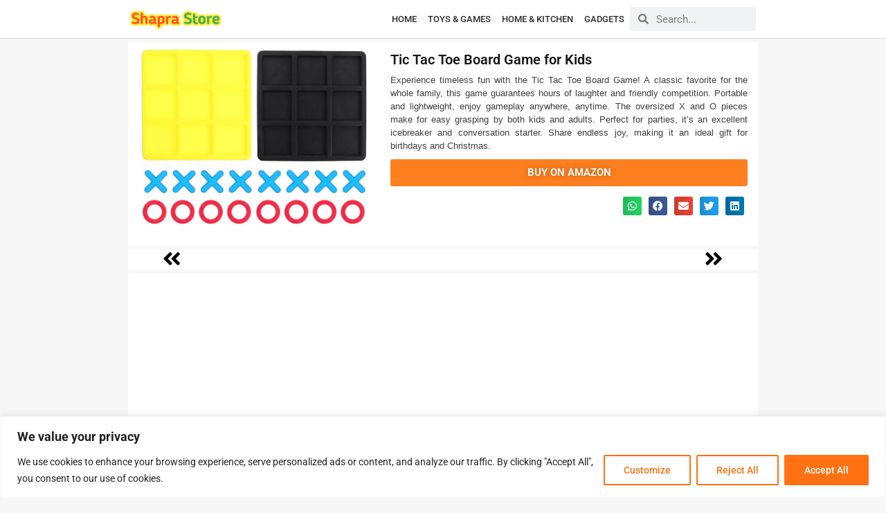

--- FILE ---
content_type: text/html; charset=utf-8
request_url: https://www.google.com/recaptcha/api2/aframe
body_size: 267
content:
<!DOCTYPE HTML><html><head><meta http-equiv="content-type" content="text/html; charset=UTF-8"></head><body><script nonce="DOmIf7EA4ayymOt38kofVQ">/** Anti-fraud and anti-abuse applications only. See google.com/recaptcha */ try{var clients={'sodar':'https://pagead2.googlesyndication.com/pagead/sodar?'};window.addEventListener("message",function(a){try{if(a.source===window.parent){var b=JSON.parse(a.data);var c=clients[b['id']];if(c){var d=document.createElement('img');d.src=c+b['params']+'&rc='+(localStorage.getItem("rc::a")?sessionStorage.getItem("rc::b"):"");window.document.body.appendChild(d);sessionStorage.setItem("rc::e",parseInt(sessionStorage.getItem("rc::e")||0)+1);localStorage.setItem("rc::h",'1769205471653');}}}catch(b){}});window.parent.postMessage("_grecaptcha_ready", "*");}catch(b){}</script></body></html>

--- FILE ---
content_type: text/css
request_url: https://shaprastore.com/wp-content/uploads/elementor/css/post-8267.css?ver=1763455777
body_size: 1089
content:
.elementor-8267 .elementor-element.elementor-element-cf4bdc9:not(.elementor-motion-effects-element-type-background), .elementor-8267 .elementor-element.elementor-element-cf4bdc9 > .elementor-motion-effects-container > .elementor-motion-effects-layer{background-color:#FFFFFF;}.elementor-8267 .elementor-element.elementor-element-cf4bdc9{border-style:solid;border-width:0px 0px 1px 0px;border-color:#D8D8D8;transition:background 0.3s, border 0.3s, border-radius 0.3s, box-shadow 0.3s;padding:10px 0px 10px 0px;}.elementor-8267 .elementor-element.elementor-element-cf4bdc9 > .elementor-background-overlay{transition:background 0.3s, border-radius 0.3s, opacity 0.3s;}.elementor-bc-flex-widget .elementor-8267 .elementor-element.elementor-element-32772ce.elementor-column .elementor-widget-wrap{align-items:center;}.elementor-8267 .elementor-element.elementor-element-32772ce.elementor-column.elementor-element[data-element_type="column"] > .elementor-widget-wrap.elementor-element-populated{align-content:center;align-items:center;}.elementor-8267 .elementor-element.elementor-element-32772ce > .elementor-element-populated{padding:0px 0px 0px 0px;}.elementor-widget-theme-site-logo .widget-image-caption{color:var( --e-global-color-text );font-family:var( --e-global-typography-text-font-family ), Sans-serif;font-weight:var( --e-global-typography-text-font-weight );}.elementor-8267 .elementor-element.elementor-element-1005931{text-align:left;}.elementor-8267 .elementor-element.elementor-element-1005931 img{width:100%;max-width:100%;height:30px;}.elementor-bc-flex-widget .elementor-8267 .elementor-element.elementor-element-61f629f.elementor-column .elementor-widget-wrap{align-items:center;}.elementor-8267 .elementor-element.elementor-element-61f629f.elementor-column.elementor-element[data-element_type="column"] > .elementor-widget-wrap.elementor-element-populated{align-content:center;align-items:center;}.elementor-8267 .elementor-element.elementor-element-61f629f > .elementor-element-populated{padding:0px 0px 0px 0px;}.elementor-widget-nav-menu .elementor-nav-menu .elementor-item{font-family:var( --e-global-typography-primary-font-family ), Sans-serif;font-weight:var( --e-global-typography-primary-font-weight );}.elementor-widget-nav-menu .elementor-nav-menu--main .elementor-item{color:var( --e-global-color-text );fill:var( --e-global-color-text );}.elementor-widget-nav-menu .elementor-nav-menu--main .elementor-item:hover,
					.elementor-widget-nav-menu .elementor-nav-menu--main .elementor-item.elementor-item-active,
					.elementor-widget-nav-menu .elementor-nav-menu--main .elementor-item.highlighted,
					.elementor-widget-nav-menu .elementor-nav-menu--main .elementor-item:focus{color:var( --e-global-color-accent );fill:var( --e-global-color-accent );}.elementor-widget-nav-menu .elementor-nav-menu--main:not(.e--pointer-framed) .elementor-item:before,
					.elementor-widget-nav-menu .elementor-nav-menu--main:not(.e--pointer-framed) .elementor-item:after{background-color:var( --e-global-color-accent );}.elementor-widget-nav-menu .e--pointer-framed .elementor-item:before,
					.elementor-widget-nav-menu .e--pointer-framed .elementor-item:after{border-color:var( --e-global-color-accent );}.elementor-widget-nav-menu{--e-nav-menu-divider-color:var( --e-global-color-text );}.elementor-widget-nav-menu .elementor-nav-menu--dropdown .elementor-item, .elementor-widget-nav-menu .elementor-nav-menu--dropdown  .elementor-sub-item{font-family:var( --e-global-typography-accent-font-family ), Sans-serif;font-weight:var( --e-global-typography-accent-font-weight );}.elementor-8267 .elementor-element.elementor-element-6f3ba02 .elementor-nav-menu .elementor-item{font-family:"Roboto", Sans-serif;font-size:13px;font-weight:500;text-transform:uppercase;}.elementor-8267 .elementor-element.elementor-element-6f3ba02 .elementor-nav-menu--main .elementor-item{color:#2F2F2F;fill:#2F2F2F;padding-left:8px;padding-right:8px;padding-top:5px;padding-bottom:5px;}.elementor-8267 .elementor-element.elementor-element-6f3ba02 .elementor-nav-menu--main .elementor-item:hover,
					.elementor-8267 .elementor-element.elementor-element-6f3ba02 .elementor-nav-menu--main .elementor-item.elementor-item-active,
					.elementor-8267 .elementor-element.elementor-element-6f3ba02 .elementor-nav-menu--main .elementor-item.highlighted,
					.elementor-8267 .elementor-element.elementor-element-6f3ba02 .elementor-nav-menu--main .elementor-item:focus{color:var( --e-global-color-accent );fill:var( --e-global-color-accent );}.elementor-8267 .elementor-element.elementor-element-6f3ba02 .elementor-nav-menu--main .elementor-item.elementor-item-active{color:var( --e-global-color-accent );}.elementor-bc-flex-widget .elementor-8267 .elementor-element.elementor-element-804ab4f.elementor-column .elementor-widget-wrap{align-items:center;}.elementor-8267 .elementor-element.elementor-element-804ab4f.elementor-column.elementor-element[data-element_type="column"] > .elementor-widget-wrap.elementor-element-populated{align-content:center;align-items:center;}.elementor-8267 .elementor-element.elementor-element-804ab4f.elementor-column > .elementor-widget-wrap{justify-content:flex-end;}.elementor-8267 .elementor-element.elementor-element-804ab4f > .elementor-element-populated{padding:0px 0px 0px 0px;}.elementor-widget-search-form input[type="search"].elementor-search-form__input{font-family:var( --e-global-typography-text-font-family ), Sans-serif;font-weight:var( --e-global-typography-text-font-weight );}.elementor-widget-search-form .elementor-search-form__input,
					.elementor-widget-search-form .elementor-search-form__icon,
					.elementor-widget-search-form .elementor-lightbox .dialog-lightbox-close-button,
					.elementor-widget-search-form .elementor-lightbox .dialog-lightbox-close-button:hover,
					.elementor-widget-search-form.elementor-search-form--skin-full_screen input[type="search"].elementor-search-form__input{color:var( --e-global-color-text );fill:var( --e-global-color-text );}.elementor-widget-search-form .elementor-search-form__submit{font-family:var( --e-global-typography-text-font-family ), Sans-serif;font-weight:var( --e-global-typography-text-font-weight );background-color:var( --e-global-color-secondary );}.elementor-8267 .elementor-element.elementor-element-9cd497d .elementor-search-form__container{min-height:35px;}.elementor-8267 .elementor-element.elementor-element-9cd497d .elementor-search-form__submit{min-width:35px;}body:not(.rtl) .elementor-8267 .elementor-element.elementor-element-9cd497d .elementor-search-form__icon{padding-left:calc(35px / 3);}body.rtl .elementor-8267 .elementor-element.elementor-element-9cd497d .elementor-search-form__icon{padding-right:calc(35px / 3);}.elementor-8267 .elementor-element.elementor-element-9cd497d .elementor-search-form__input, .elementor-8267 .elementor-element.elementor-element-9cd497d.elementor-search-form--button-type-text .elementor-search-form__submit{padding-left:calc(35px / 3);padding-right:calc(35px / 3);}.elementor-8267 .elementor-element.elementor-element-9cd497d:not(.elementor-search-form--skin-full_screen) .elementor-search-form__container{border-radius:3px;}.elementor-8267 .elementor-element.elementor-element-9cd497d.elementor-search-form--skin-full_screen input[type="search"].elementor-search-form__input{border-radius:3px;}.elementor-8267 .elementor-element.elementor-element-da56cd2:not(.elementor-motion-effects-element-type-background), .elementor-8267 .elementor-element.elementor-element-da56cd2 > .elementor-motion-effects-container > .elementor-motion-effects-layer{background-color:#FFFFFF;}.elementor-8267 .elementor-element.elementor-element-da56cd2{border-style:solid;border-color:#E4E4E4;transition:background 0.3s, border 0.3s, border-radius 0.3s, box-shadow 0.3s;}.elementor-8267 .elementor-element.elementor-element-da56cd2 > .elementor-background-overlay{transition:background 0.3s, border-radius 0.3s, opacity 0.3s;}.elementor-widget-icon.elementor-view-stacked .elementor-icon{background-color:var( --e-global-color-primary );}.elementor-widget-icon.elementor-view-framed .elementor-icon, .elementor-widget-icon.elementor-view-default .elementor-icon{color:var( --e-global-color-primary );border-color:var( --e-global-color-primary );}.elementor-widget-icon.elementor-view-framed .elementor-icon, .elementor-widget-icon.elementor-view-default .elementor-icon svg{fill:var( --e-global-color-primary );}.elementor-8267 .elementor-element.elementor-element-efffc93 .elementor-icon-wrapper{text-align:center;}.elementor-8267 .elementor-element.elementor-element-efffc93.elementor-view-stacked .elementor-icon{background-color:var( --e-global-color-accent );color:#FFFFFF;}.elementor-8267 .elementor-element.elementor-element-efffc93.elementor-view-framed .elementor-icon, .elementor-8267 .elementor-element.elementor-element-efffc93.elementor-view-default .elementor-icon{color:var( --e-global-color-accent );border-color:var( --e-global-color-accent );}.elementor-8267 .elementor-element.elementor-element-efffc93.elementor-view-framed .elementor-icon, .elementor-8267 .elementor-element.elementor-element-efffc93.elementor-view-default .elementor-icon svg{fill:var( --e-global-color-accent );}.elementor-8267 .elementor-element.elementor-element-efffc93.elementor-view-framed .elementor-icon{background-color:#FFFFFF;}.elementor-8267 .elementor-element.elementor-element-efffc93.elementor-view-stacked .elementor-icon svg{fill:#FFFFFF;}.elementor-8267 .elementor-element.elementor-element-efffc93.elementor-view-stacked .elementor-icon:hover{background-color:var( --e-global-color-accent );color:#FFFFFF;}.elementor-8267 .elementor-element.elementor-element-efffc93.elementor-view-framed .elementor-icon:hover, .elementor-8267 .elementor-element.elementor-element-efffc93.elementor-view-default .elementor-icon:hover{color:var( --e-global-color-accent );border-color:var( --e-global-color-accent );}.elementor-8267 .elementor-element.elementor-element-efffc93.elementor-view-framed .elementor-icon:hover, .elementor-8267 .elementor-element.elementor-element-efffc93.elementor-view-default .elementor-icon:hover svg{fill:var( --e-global-color-accent );}.elementor-8267 .elementor-element.elementor-element-efffc93.elementor-view-framed .elementor-icon:hover{background-color:#FFFFFF;}.elementor-8267 .elementor-element.elementor-element-efffc93.elementor-view-stacked .elementor-icon:hover svg{fill:#FFFFFF;}.elementor-8267 .elementor-element.elementor-element-5b15fa7 .elementor-icon-wrapper{text-align:center;}.elementor-8267 .elementor-element.elementor-element-5b15fa7.elementor-view-stacked .elementor-icon{background-color:var( --e-global-color-accent );color:#FFFFFF;}.elementor-8267 .elementor-element.elementor-element-5b15fa7.elementor-view-framed .elementor-icon, .elementor-8267 .elementor-element.elementor-element-5b15fa7.elementor-view-default .elementor-icon{color:var( --e-global-color-accent );border-color:var( --e-global-color-accent );}.elementor-8267 .elementor-element.elementor-element-5b15fa7.elementor-view-framed .elementor-icon, .elementor-8267 .elementor-element.elementor-element-5b15fa7.elementor-view-default .elementor-icon svg{fill:var( --e-global-color-accent );}.elementor-8267 .elementor-element.elementor-element-5b15fa7.elementor-view-framed .elementor-icon{background-color:#FFFFFF;}.elementor-8267 .elementor-element.elementor-element-5b15fa7.elementor-view-stacked .elementor-icon svg{fill:#FFFFFF;}.elementor-8267 .elementor-element.elementor-element-5b15fa7.elementor-view-stacked .elementor-icon:hover{background-color:var( --e-global-color-accent );color:#FFFFFF;}.elementor-8267 .elementor-element.elementor-element-5b15fa7.elementor-view-framed .elementor-icon:hover, .elementor-8267 .elementor-element.elementor-element-5b15fa7.elementor-view-default .elementor-icon:hover{color:var( --e-global-color-accent );border-color:var( --e-global-color-accent );}.elementor-8267 .elementor-element.elementor-element-5b15fa7.elementor-view-framed .elementor-icon:hover, .elementor-8267 .elementor-element.elementor-element-5b15fa7.elementor-view-default .elementor-icon:hover svg{fill:var( --e-global-color-accent );}.elementor-8267 .elementor-element.elementor-element-5b15fa7.elementor-view-framed .elementor-icon:hover{background-color:#FFFFFF;}.elementor-8267 .elementor-element.elementor-element-5b15fa7.elementor-view-stacked .elementor-icon:hover svg{fill:#FFFFFF;}@media(max-width:860px){.elementor-8267 .elementor-element.elementor-element-da56cd2{border-width:0px 0px 1px 0px;}.elementor-bc-flex-widget .elementor-8267 .elementor-element.elementor-element-fd2ba8c.elementor-column .elementor-widget-wrap{align-items:center;}.elementor-8267 .elementor-element.elementor-element-fd2ba8c.elementor-column.elementor-element[data-element_type="column"] > .elementor-widget-wrap.elementor-element-populated{align-content:center;align-items:center;}.elementor-8267 .elementor-element.elementor-element-efffc93 .elementor-icon{font-size:15px;border-radius:4px 4px 4px 4px;}.elementor-8267 .elementor-element.elementor-element-efffc93 .elementor-icon svg{height:15px;}.elementor-8267 .elementor-element.elementor-element-176bc35 img{width:100%;max-width:100%;height:35px;}.elementor-8267 .elementor-element.elementor-element-5b15fa7 .elementor-icon{font-size:15px;border-radius:4px 4px 4px 4px;}.elementor-8267 .elementor-element.elementor-element-5b15fa7 .elementor-icon svg{height:15px;}}@media(max-width:650px){.elementor-8267 .elementor-element.elementor-element-da56cd2{border-width:0px 0px 1px 0px;padding:10px 0px 10px 0px;}.elementor-8267 .elementor-element.elementor-element-da56cd2, .elementor-8267 .elementor-element.elementor-element-da56cd2 > .elementor-background-overlay{border-radius:0px 0px 1px 0px;}.elementor-8267 .elementor-element.elementor-element-fd2ba8c{width:20%;}.elementor-bc-flex-widget .elementor-8267 .elementor-element.elementor-element-fd2ba8c.elementor-column .elementor-widget-wrap{align-items:center;}.elementor-8267 .elementor-element.elementor-element-fd2ba8c.elementor-column.elementor-element[data-element_type="column"] > .elementor-widget-wrap.elementor-element-populated{align-content:center;align-items:center;}.elementor-8267 .elementor-element.elementor-element-fd2ba8c.elementor-column > .elementor-widget-wrap{justify-content:center;}.elementor-8267 .elementor-element.elementor-element-fd2ba8c > .elementor-element-populated{padding:0px 0px 0px 0px;}.elementor-8267 .elementor-element.elementor-element-efffc93 > .elementor-widget-container{padding:6px 0px 0px 0px;}.elementor-8267 .elementor-element.elementor-element-efffc93 .elementor-icon-wrapper{text-align:center;}.elementor-8267 .elementor-element.elementor-element-efffc93 .elementor-icon{font-size:12px;border-radius:4px 4px 4px 4px;}.elementor-8267 .elementor-element.elementor-element-efffc93 .elementor-icon svg{height:12px;}.elementor-8267 .elementor-element.elementor-element-79d6392{width:60%;}.elementor-bc-flex-widget .elementor-8267 .elementor-element.elementor-element-79d6392.elementor-column .elementor-widget-wrap{align-items:center;}.elementor-8267 .elementor-element.elementor-element-79d6392.elementor-column.elementor-element[data-element_type="column"] > .elementor-widget-wrap.elementor-element-populated{align-content:center;align-items:center;}.elementor-8267 .elementor-element.elementor-element-79d6392.elementor-column > .elementor-widget-wrap{justify-content:center;}.elementor-8267 .elementor-element.elementor-element-79d6392 > .elementor-element-populated{padding:0px 0px 0px 0px;}.elementor-8267 .elementor-element.elementor-element-176bc35 img{width:100%;max-width:100%;height:30px;}.elementor-8267 .elementor-element.elementor-element-10c600d{width:20%;}.elementor-bc-flex-widget .elementor-8267 .elementor-element.elementor-element-10c600d.elementor-column .elementor-widget-wrap{align-items:center;}.elementor-8267 .elementor-element.elementor-element-10c600d.elementor-column.elementor-element[data-element_type="column"] > .elementor-widget-wrap.elementor-element-populated{align-content:center;align-items:center;}.elementor-8267 .elementor-element.elementor-element-10c600d.elementor-column > .elementor-widget-wrap{justify-content:center;}.elementor-8267 .elementor-element.elementor-element-10c600d > .elementor-element-populated{padding:0px 0px 0px 0px;}.elementor-8267 .elementor-element.elementor-element-5b15fa7 > .elementor-widget-container{padding:6px 0px 0px 0px;}.elementor-8267 .elementor-element.elementor-element-5b15fa7 .elementor-icon-wrapper{text-align:center;}.elementor-8267 .elementor-element.elementor-element-5b15fa7 .elementor-icon{font-size:12px;border-radius:4px 4px 4px 4px;}.elementor-8267 .elementor-element.elementor-element-5b15fa7 .elementor-icon svg{height:12px;}}@media(min-width:651px){.elementor-8267 .elementor-element.elementor-element-32772ce{width:15%;}.elementor-8267 .elementor-element.elementor-element-61f629f{width:64.664%;}.elementor-8267 .elementor-element.elementor-element-804ab4f{width:20%;}}@media(max-width:860px) and (min-width:651px){.elementor-8267 .elementor-element.elementor-element-fd2ba8c{width:10%;}.elementor-8267 .elementor-element.elementor-element-79d6392{width:80%;}.elementor-8267 .elementor-element.elementor-element-10c600d{width:10%;}}

--- FILE ---
content_type: application/javascript; charset=utf-8
request_url: https://fundingchoicesmessages.google.com/f/AGSKWxVg_2Y6LEcWmmBI644L3DmjZING3dA2VStAwMnr7_4fps9ucT3ZcWfTw_ZP1SEhx9O_Hlxg-iKfZWO-Vp6XMJP05Xb_w4JN_fcDmXkedZbabmS0uSzd2hngtkku7idqfpOgnBOV1cp9MLqQrPq-43EeXi9UGLzAoZWtBmhUpCk4-Q9ch2Lo8q4oZVMH/_/adw3./ad7./getAd;-adskin.-ads.generated.
body_size: -1292
content:
window['288fe99f-0084-447a-bdc1-de3d7f6f3d7f'] = true;